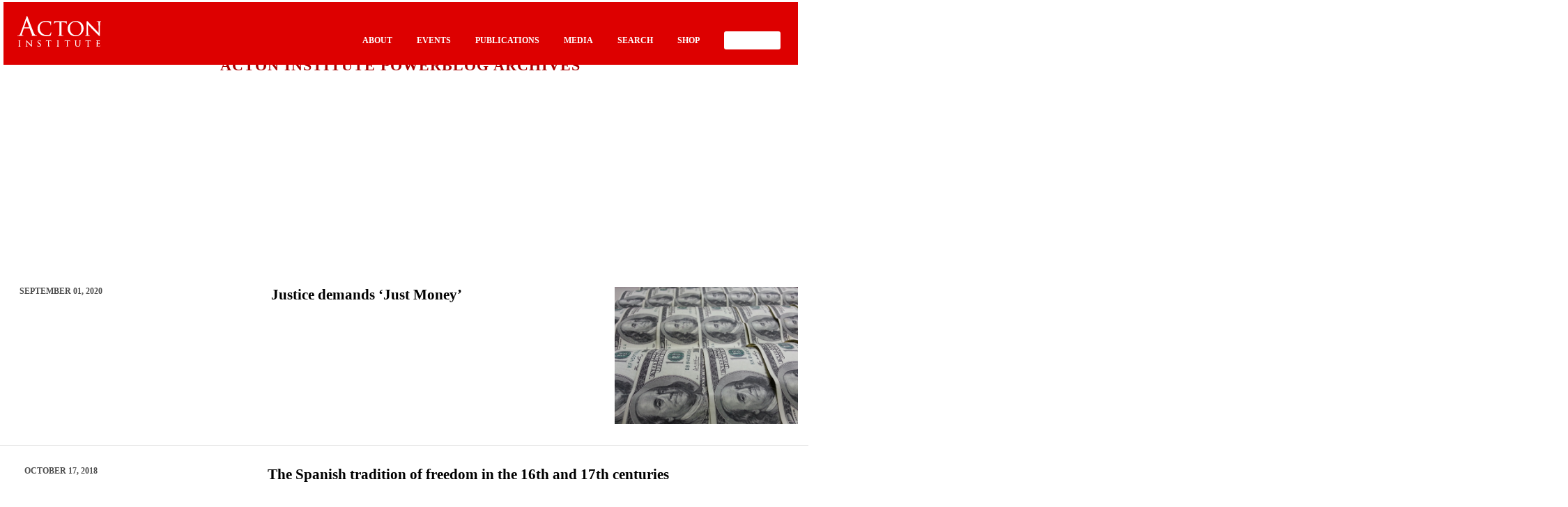

--- FILE ---
content_type: text/html; charset=utf-8
request_url: https://rlo.acton.org/archives/tag/juan-de-mariana?amp
body_size: 13053
content:
<!DOCTYPE html>
<html lang="en-US" itemscope itemtype="https://schema.org/WebSite" amp="" data-amp-auto-lightbox-disable transformed="self;v=1" i-amphtml-layout="" i-amphtml-no-boilerplate="">
<head><meta charset="UTF-8"><meta name="viewport" content="width=device-width"><link rel="preconnect" href="https://cdn.ampproject.org"><style amp-runtime="" i-amphtml-version="012512221826001">html{overflow-x:hidden!important}html.i-amphtml-fie{height:100%!important;width:100%!important}html:not([amp4ads]),html:not([amp4ads]) body{height:auto!important}html:not([amp4ads]) body{margin:0!important}body{-webkit-text-size-adjust:100%;-moz-text-size-adjust:100%;-ms-text-size-adjust:100%;text-size-adjust:100%}html.i-amphtml-singledoc.i-amphtml-embedded{-ms-touch-action:pan-y pinch-zoom;touch-action:pan-y pinch-zoom}html.i-amphtml-fie>body,html.i-amphtml-singledoc>body{overflow:visible!important}html.i-amphtml-fie:not(.i-amphtml-inabox)>body,html.i-amphtml-singledoc:not(.i-amphtml-inabox)>body{position:relative!important}html.i-amphtml-ios-embed-legacy>body{overflow-x:hidden!important;overflow-y:auto!important;position:absolute!important}html.i-amphtml-ios-embed{overflow-y:auto!important;position:static}#i-amphtml-wrapper{overflow-x:hidden!important;overflow-y:auto!important;position:absolute!important;top:0!important;left:0!important;right:0!important;bottom:0!important;margin:0!important;display:block!important}html.i-amphtml-ios-embed.i-amphtml-ios-overscroll,html.i-amphtml-ios-embed.i-amphtml-ios-overscroll>#i-amphtml-wrapper{-webkit-overflow-scrolling:touch!important}#i-amphtml-wrapper>body{position:relative!important;border-top:1px solid transparent!important}#i-amphtml-wrapper+body{visibility:visible}#i-amphtml-wrapper+body .i-amphtml-lightbox-element,#i-amphtml-wrapper+body[i-amphtml-lightbox]{visibility:hidden}#i-amphtml-wrapper+body[i-amphtml-lightbox] .i-amphtml-lightbox-element{visibility:visible}#i-amphtml-wrapper.i-amphtml-scroll-disabled,.i-amphtml-scroll-disabled{overflow-x:hidden!important;overflow-y:hidden!important}amp-instagram{padding:54px 0px 0px!important;background-color:#fff}amp-iframe iframe{box-sizing:border-box!important}[amp-access][amp-access-hide]{display:none}[subscriptions-dialog],body:not(.i-amphtml-subs-ready) [subscriptions-action],body:not(.i-amphtml-subs-ready) [subscriptions-section]{display:none!important}amp-experiment,amp-live-list>[update]{display:none}amp-list[resizable-children]>.i-amphtml-loading-container.amp-hidden{display:none!important}amp-list [fetch-error],amp-list[load-more] [load-more-button],amp-list[load-more] [load-more-end],amp-list[load-more] [load-more-failed],amp-list[load-more] [load-more-loading]{display:none}amp-list[diffable] div[role=list]{display:block}amp-story-page,amp-story[standalone]{min-height:1px!important;display:block!important;height:100%!important;margin:0!important;padding:0!important;overflow:hidden!important;width:100%!important}amp-story[standalone]{background-color:#000!important;position:relative!important}amp-story-page{background-color:#757575}amp-story .amp-active>div,amp-story .i-amphtml-loader-background{display:none!important}amp-story-page:not(:first-of-type):not([distance]):not([active]){transform:translateY(1000vh)!important}amp-autocomplete{position:relative!important;display:inline-block!important}amp-autocomplete>input,amp-autocomplete>textarea{padding:0.5rem;border:1px solid rgba(0,0,0,.33)}.i-amphtml-autocomplete-results,amp-autocomplete>input,amp-autocomplete>textarea{font-size:1rem;line-height:1.5rem}[amp-fx^=fly-in]{visibility:hidden}amp-script[nodom],amp-script[sandboxed]{position:fixed!important;top:0!important;width:1px!important;height:1px!important;overflow:hidden!important;visibility:hidden}
/*# sourceURL=/css/ampdoc.css*/[hidden]{display:none!important}.i-amphtml-element{display:inline-block}.i-amphtml-blurry-placeholder{transition:opacity 0.3s cubic-bezier(0.0,0.0,0.2,1)!important;pointer-events:none}[layout=nodisplay]:not(.i-amphtml-element){display:none!important}.i-amphtml-layout-fixed,[layout=fixed][width][height]:not(.i-amphtml-layout-fixed){display:inline-block;position:relative}.i-amphtml-layout-responsive,[layout=responsive][width][height]:not(.i-amphtml-layout-responsive),[width][height][heights]:not([layout]):not(.i-amphtml-layout-responsive),[width][height][sizes]:not(img):not([layout]):not(.i-amphtml-layout-responsive){display:block;position:relative}.i-amphtml-layout-intrinsic,[layout=intrinsic][width][height]:not(.i-amphtml-layout-intrinsic){display:inline-block;position:relative;max-width:100%}.i-amphtml-layout-intrinsic .i-amphtml-sizer{max-width:100%}.i-amphtml-intrinsic-sizer{max-width:100%;display:block!important}.i-amphtml-layout-container,.i-amphtml-layout-fixed-height,[layout=container],[layout=fixed-height][height]:not(.i-amphtml-layout-fixed-height){display:block;position:relative}.i-amphtml-layout-fill,.i-amphtml-layout-fill.i-amphtml-notbuilt,[layout=fill]:not(.i-amphtml-layout-fill),body noscript>*{display:block;overflow:hidden!important;position:absolute;top:0;left:0;bottom:0;right:0}body noscript>*{position:absolute!important;width:100%;height:100%;z-index:2}body noscript{display:inline!important}.i-amphtml-layout-flex-item,[layout=flex-item]:not(.i-amphtml-layout-flex-item){display:block;position:relative;-ms-flex:1 1 auto;flex:1 1 auto}.i-amphtml-layout-fluid{position:relative}.i-amphtml-layout-size-defined{overflow:hidden!important}.i-amphtml-layout-awaiting-size{position:absolute!important;top:auto!important;bottom:auto!important}i-amphtml-sizer{display:block!important}@supports (aspect-ratio:1/1){i-amphtml-sizer.i-amphtml-disable-ar{display:none!important}}.i-amphtml-blurry-placeholder,.i-amphtml-fill-content{display:block;height:0;max-height:100%;max-width:100%;min-height:100%;min-width:100%;width:0;margin:auto}.i-amphtml-layout-size-defined .i-amphtml-fill-content{position:absolute;top:0;left:0;bottom:0;right:0}.i-amphtml-replaced-content,.i-amphtml-screen-reader{padding:0!important;border:none!important}.i-amphtml-screen-reader{position:fixed!important;top:0px!important;left:0px!important;width:4px!important;height:4px!important;opacity:0!important;overflow:hidden!important;margin:0!important;display:block!important;visibility:visible!important}.i-amphtml-screen-reader~.i-amphtml-screen-reader{left:8px!important}.i-amphtml-screen-reader~.i-amphtml-screen-reader~.i-amphtml-screen-reader{left:12px!important}.i-amphtml-screen-reader~.i-amphtml-screen-reader~.i-amphtml-screen-reader~.i-amphtml-screen-reader{left:16px!important}.i-amphtml-unresolved{position:relative;overflow:hidden!important}.i-amphtml-select-disabled{-webkit-user-select:none!important;-ms-user-select:none!important;user-select:none!important}.i-amphtml-notbuilt,[layout]:not(.i-amphtml-element),[width][height][heights]:not([layout]):not(.i-amphtml-element),[width][height][sizes]:not(img):not([layout]):not(.i-amphtml-element){position:relative;overflow:hidden!important;color:transparent!important}.i-amphtml-notbuilt:not(.i-amphtml-layout-container)>*,[layout]:not([layout=container]):not(.i-amphtml-element)>*,[width][height][heights]:not([layout]):not(.i-amphtml-element)>*,[width][height][sizes]:not([layout]):not(.i-amphtml-element)>*{display:none}amp-img:not(.i-amphtml-element)[i-amphtml-ssr]>img.i-amphtml-fill-content{display:block}.i-amphtml-notbuilt:not(.i-amphtml-layout-container),[layout]:not([layout=container]):not(.i-amphtml-element),[width][height][heights]:not([layout]):not(.i-amphtml-element),[width][height][sizes]:not(img):not([layout]):not(.i-amphtml-element){color:transparent!important;line-height:0!important}.i-amphtml-ghost{visibility:hidden!important}.i-amphtml-element>[placeholder],[layout]:not(.i-amphtml-element)>[placeholder],[width][height][heights]:not([layout]):not(.i-amphtml-element)>[placeholder],[width][height][sizes]:not([layout]):not(.i-amphtml-element)>[placeholder]{display:block;line-height:normal}.i-amphtml-element>[placeholder].amp-hidden,.i-amphtml-element>[placeholder].hidden{visibility:hidden}.i-amphtml-element:not(.amp-notsupported)>[fallback],.i-amphtml-layout-container>[placeholder].amp-hidden,.i-amphtml-layout-container>[placeholder].hidden{display:none}.i-amphtml-layout-size-defined>[fallback],.i-amphtml-layout-size-defined>[placeholder]{position:absolute!important;top:0!important;left:0!important;right:0!important;bottom:0!important;z-index:1}amp-img[i-amphtml-ssr]:not(.i-amphtml-element)>[placeholder]{z-index:auto}.i-amphtml-notbuilt>[placeholder]{display:block!important}.i-amphtml-hidden-by-media-query{display:none!important}.i-amphtml-element-error{background:red!important;color:#fff!important;position:relative!important}.i-amphtml-element-error:before{content:attr(error-message)}i-amp-scroll-container,i-amphtml-scroll-container{position:absolute;top:0;left:0;right:0;bottom:0;display:block}i-amp-scroll-container.amp-active,i-amphtml-scroll-container.amp-active{overflow:auto;-webkit-overflow-scrolling:touch}.i-amphtml-loading-container{display:block!important;pointer-events:none;z-index:1}.i-amphtml-notbuilt>.i-amphtml-loading-container{display:block!important}.i-amphtml-loading-container.amp-hidden{visibility:hidden}.i-amphtml-element>[overflow]{cursor:pointer;position:relative;z-index:2;visibility:hidden;display:initial;line-height:normal}.i-amphtml-layout-size-defined>[overflow]{position:absolute}.i-amphtml-element>[overflow].amp-visible{visibility:visible}template{display:none!important}.amp-border-box,.amp-border-box *,.amp-border-box :after,.amp-border-box :before{box-sizing:border-box}amp-pixel{display:none!important}amp-analytics,amp-auto-ads,amp-story-auto-ads{position:fixed!important;top:0!important;width:1px!important;height:1px!important;overflow:hidden!important;visibility:hidden}amp-story{visibility:hidden!important}html.i-amphtml-fie>amp-analytics{position:initial!important}[visible-when-invalid]:not(.visible),form [submit-error],form [submit-success],form [submitting]{display:none}amp-accordion{display:block!important}@media (min-width:1px){:where(amp-accordion>section)>:first-child{margin:0;background-color:#efefef;padding-right:20px;border:1px solid #dfdfdf}:where(amp-accordion>section)>:last-child{margin:0}}amp-accordion>section{float:none!important}amp-accordion>section>*{float:none!important;display:block!important;overflow:hidden!important;position:relative!important}amp-accordion,amp-accordion>section{margin:0}amp-accordion:not(.i-amphtml-built)>section>:last-child{display:none!important}amp-accordion:not(.i-amphtml-built)>section[expanded]>:last-child{display:block!important}
/*# sourceURL=/css/ampshared.css*/</style><meta http-equiv="X-UA-Compatible" content="IE=edge, chrome=1"><meta name="amp-to-amp-navigation" content="AMP-Redirect-To; AMP.navigateTo"><meta name="mobile-web-app-capable" content="yes"><meta name="apple-mobile-web-app-capable" content="yes"><meta name="apple-mobile-web-app-title" content="Religion &amp; Liberty Online - Promoting free societies characterized by liberty &amp; religious principles"><meta name="robots" content="max-image-preview:large"><meta property="og:type" content="website"><meta property="og:locale" content="en_US"><meta property="og:site_name" content="Religion &amp; Liberty Online"><meta property="og:url" content="https://rlo.acton.org/archives/tag/juan-de-mariana"><meta property="og:title" content="Juan de Mariana – Religion &amp; Liberty Online"><meta property="twitter:partner" content="ogwp"><meta property="twitter:title" content="Juan de Mariana – Religion &amp; Liberty Online"><meta property="twitter:url" content="https://rlo.acton.org/archives/tag/juan-de-mariana"><meta itemprop="name" content="Juan de Mariana – Religion &amp; Liberty Online"><meta name="mobile-web-app-capable" content="yes"><meta name="apple-mobile-web-app-capable" content="yes"><meta name="apple-mobile-web-app-title" content="Religion &amp; Liberty Online - Promoting free societies characterized by liberty &amp; religious principles"><meta name="generator" content="AMP Plugin v2.5.5; mode=transitional"><script async="" src="https://cdn.ampproject.org/v0.mjs" type="module" crossorigin="anonymous"></script><script async nomodule src="https://cdn.ampproject.org/v0.js" crossorigin="anonymous"></script><script src="https://cdn.ampproject.org/v0/amp-analytics-0.1.mjs" async="" custom-element="amp-analytics" type="module" crossorigin="anonymous"></script><script async nomodule src="https://cdn.ampproject.org/v0/amp-analytics-0.1.js" crossorigin="anonymous" custom-element="amp-analytics"></script><script src="https://cdn.ampproject.org/v0/amp-iframe-0.1.mjs" async="" custom-element="amp-iframe" type="module" crossorigin="anonymous"></script><script async nomodule src="https://cdn.ampproject.org/v0/amp-iframe-0.1.js" crossorigin="anonymous" custom-element="amp-iframe"></script><link rel="icon" href="wp-content/themes/understrap-child/favicon.ico" type="image/x-icon"><link rel="shortcut icon" href="wp-content/themes/understrap-child/favicon.ico" type="image/x-icon"><style amp-custom="">amp-img.amp-wp-enforced-sizes{object-fit:contain}amp-iframe iframe,amp-iframe noscript,amp-img img,amp-img noscript{image-rendering:inherit;object-fit:inherit;object-position:inherit}:root{--wp-block-synced-color:#7a00df;--wp-block-synced-color--rgb:122,0,223;--wp-bound-block-color:var(--wp-block-synced-color);--wp-editor-canvas-background:#ddd;--wp-admin-theme-color:#007cba;--wp-admin-theme-color--rgb:0,124,186;--wp-admin-theme-color-darker-10:#006ba1;--wp-admin-theme-color-darker-10--rgb:0,107,160.5;--wp-admin-theme-color-darker-20:#005a87;--wp-admin-theme-color-darker-20--rgb:0,90,135;--wp-admin-border-width-focus:2px}@media (min-resolution:192dpi){:root{--wp-admin-border-width-focus:1.5px}}:root{--wp--preset--font-size--normal:16px;--wp--preset--font-size--huge:42px}html :where(.has-border-color){border-style:solid}html :where([data-amp-original-style*=border-top-color]){border-top-style:solid}html :where([data-amp-original-style*=border-right-color]){border-right-style:solid}html :where([data-amp-original-style*=border-bottom-color]){border-bottom-style:solid}html :where([data-amp-original-style*=border-left-color]){border-left-style:solid}html :where([data-amp-original-style*=border-width]){border-style:solid}html :where([data-amp-original-style*=border-top-width]){border-top-style:solid}html :where([data-amp-original-style*=border-right-width]){border-right-style:solid}html :where([data-amp-original-style*=border-bottom-width]){border-bottom-style:solid}html :where([data-amp-original-style*=border-left-width]){border-left-style:solid}html :where(amp-img[class*=wp-image-]),html :where(amp-anim[class*=wp-image-]){height:auto;max-width:100%}:where(figure){margin:0 0 1em}html :where(.is-position-sticky){--wp-admin--admin-bar--position-offset:var(--wp-admin--admin-bar--height,0px)}@media screen and (max-width:600px){html :where(.is-position-sticky){--wp-admin--admin-bar--position-offset:0px}}:root{--wp--preset--aspect-ratio--square:1;--wp--preset--aspect-ratio--4-3:4/3;--wp--preset--aspect-ratio--3-4:3/4;--wp--preset--aspect-ratio--3-2:3/2;--wp--preset--aspect-ratio--2-3:2/3;--wp--preset--aspect-ratio--16-9:16/9;--wp--preset--aspect-ratio--9-16:9/16;--wp--preset--color--black:#000;--wp--preset--color--cyan-bluish-gray:#abb8c3;--wp--preset--color--white:#fff;--wp--preset--color--pale-pink:#f78da7;--wp--preset--color--vivid-red:#cf2e2e;--wp--preset--color--luminous-vivid-orange:#ff6900;--wp--preset--color--luminous-vivid-amber:#fcb900;--wp--preset--color--light-green-cyan:#7bdcb5;--wp--preset--color--vivid-green-cyan:#00d084;--wp--preset--color--pale-cyan-blue:#8ed1fc;--wp--preset--color--vivid-cyan-blue:#0693e3;--wp--preset--color--vivid-purple:#9b51e0;--wp--preset--color--blue:#007bff;--wp--preset--color--indigo:#6610f2;--wp--preset--color--purple:#53f;--wp--preset--color--pink:#e83e8c;--wp--preset--color--red:#dc3545;--wp--preset--color--orange:#fd7e14;--wp--preset--color--yellow:#ffc107;--wp--preset--color--green:#28a745;--wp--preset--color--teal:#20c997;--wp--preset--color--cyan:#17a2b8;--wp--preset--color--gray:#6c757d;--wp--preset--color--gray-dark:#343a40;--wp--preset--gradient--vivid-cyan-blue-to-vivid-purple:linear-gradient(135deg,#0693e3 0%,#9b51e0 100%);--wp--preset--gradient--light-green-cyan-to-vivid-green-cyan:linear-gradient(135deg,#7adcb4 0%,#00d082 100%);--wp--preset--gradient--luminous-vivid-amber-to-luminous-vivid-orange:linear-gradient(135deg,#fcb900 0%,#ff6900 100%);--wp--preset--gradient--luminous-vivid-orange-to-vivid-red:linear-gradient(135deg,#ff6900 0%,#cf2e2e 100%);--wp--preset--gradient--very-light-gray-to-cyan-bluish-gray:linear-gradient(135deg,#eee 0%,#a9b8c3 100%);--wp--preset--gradient--cool-to-warm-spectrum:linear-gradient(135deg,#4aeadc 0%,#9778d1 20%,#cf2aba 40%,#ee2c82 60%,#fb6962 80%,#fef84c 100%);--wp--preset--gradient--blush-light-purple:linear-gradient(135deg,#ffceec 0%,#9896f0 100%);--wp--preset--gradient--blush-bordeaux:linear-gradient(135deg,#fecda5 0%,#fe2d2d 50%,#6b003e 100%);--wp--preset--gradient--luminous-dusk:linear-gradient(135deg,#ffcb70 0%,#c751c0 50%,#4158d0 100%);--wp--preset--gradient--pale-ocean:linear-gradient(135deg,#fff5cb 0%,#b6e3d4 50%,#33a7b5 100%);--wp--preset--gradient--electric-grass:linear-gradient(135deg,#caf880 0%,#71ce7e 100%);--wp--preset--gradient--midnight:linear-gradient(135deg,#020381 0%,#2874fc 100%);--wp--preset--font-size--small:13px;--wp--preset--font-size--medium:20px;--wp--preset--font-size--large:36px;--wp--preset--font-size--x-large:42px;--wp--preset--spacing--20:.44rem;--wp--preset--spacing--30:.67rem;--wp--preset--spacing--40:1rem;--wp--preset--spacing--50:1.5rem;--wp--preset--spacing--60:2.25rem;--wp--preset--spacing--70:3.38rem;--wp--preset--spacing--80:5.06rem;--wp--preset--shadow--natural:6px 6px 9px rgba(0,0,0,.2);--wp--preset--shadow--deep:12px 12px 50px rgba(0,0,0,.4);--wp--preset--shadow--sharp:6px 6px 0px rgba(0,0,0,.2);--wp--preset--shadow--outlined:6px 6px 0px -3px #fff,6px 6px #000;--wp--preset--shadow--crisp:6px 6px 0px #000}:where(.is-layout-flex){gap:.5em}:where(.is-layout-grid){gap:.5em}:where(.wp-block-columns.is-layout-flex){gap:2em}:where(.wp-block-columns.is-layout-grid){gap:2em}:where(.wp-block-post-template.is-layout-flex){gap:1.25em}:where(.wp-block-post-template.is-layout-grid){gap:1.25em}html{font-family:sans-serif;-ms-text-size-adjust:100%;-webkit-text-size-adjust:100%}body{margin:0}article,footer,header,nav{display:block}[hidden]{display:none}a{background-color:transparent}a:active,a:hover{outline-width:0}h1{font-size:2em;margin:.67em 0}amp-img{border-style:none}hr{box-sizing:content-box;height:0;overflow:visible}button{font:inherit}button{overflow:visible}button{margin:0}button{text-transform:none}[type=button],[type=reset],[type=submit],button{cursor:pointer}[disabled]{cursor:default}[type=reset],[type=submit],button,html [type=button]{-webkit-appearance:button}button::-moz-focus-inner{border:0;padding:0}button:-moz-focusring{outline:1px dotted ButtonText}[type=checkbox],[type=radio]{box-sizing:border-box;padding:0}[type=number]::-webkit-inner-spin-button,[type=number]::-webkit-outer-spin-button{height:auto}[type=search]{-webkit-appearance:textfield}[type=search]::-webkit-search-cancel-button,[type=search]::-webkit-search-decoration{-webkit-appearance:none}@media print{*:not(#_#_#_#_#_#_),:after:not(#_#_#_#_#_#_#_#_),:before:not(#_#_#_#_#_#_#_#_),:first-letter:not(#_#_#_#_#_#_#_#_),:first-line:not(#_#_#_#_#_#_#_#_){text-shadow:none;box-shadow:none}a,a:visited{text-decoration:underline}amp-img{page-break-inside:avoid}h2{orphans:3;widows:3}h2{page-break-after:avoid}.navbar{display:none}.tag{border:1px solid #000}}html{box-sizing:border-box}*,:after,:before{box-sizing:inherit}html{font-size:16px;-ms-overflow-style:scrollbar;-webkit-tap-highlight-color:transparent}body{font-family:-apple-system,BlinkMacSystemFont,Segoe UI,Roboto,Helvetica Neue,Arial,sans-serif;font-size:1rem;line-height:1.5;color:#373a3c;background-color:#fff}h1,h2,h4{margin-top:0;margin-bottom:.5rem}ul{margin-bottom:1rem}ul{margin-top:0}ul ul{margin-bottom:0}a{color:#036;text-decoration:none}a:focus,a:hover{color:#000d1a;text-decoration:underline}a:focus{outline:5px auto -webkit-focus-ring-color;outline-offset:-2px}a:not([href]):not([tabindex]),a:not([href]):not([tabindex]):focus,a:not([href]):not([tabindex]):hover{color:inherit;text-decoration:none}a:not([href]):not([tabindex]):focus{outline:none}amp-img{vertical-align:middle}a,button{touch-action:manipulation}button:focus{outline:1px dotted;outline:5px auto -webkit-focus-ring-color}button{margin:0;line-height:inherit;border-radius:0}[hidden]:not(#_#_#_#_#_#_#_){display:none}h1,h2,h4{margin-bottom:.5rem;font-family:inherit;font-weight:500;line-height:1.1;color:inherit}h1{font-size:2.5rem}h2{font-size:2rem}h4{font-size:1.5rem}hr{margin-top:1rem;margin-bottom:1rem;border:0;border-top:1px solid rgba(0,0,0,.1)}.container{margin-left:auto;margin-right:auto;padding-left:15px;padding-right:15px}.container:after{content:"";display:table;clear:both}@media (min-width:544px){.container{max-width:576px}}@media (min-width:768px){.container{max-width:720px}}@media (min-width:992px){.container{max-width:940px}}@media (min-width:1200px){.container{max-width:1140px}}.row{margin-left:-15px;margin-right:-15px}.row:after{content:"";display:table;clear:both}.col-lg-2,.col-lg-3,.col-md-2,.col-md-3,.col-md-4,.col-md-7,.col-md-10{position:relative;min-height:1px;padding-right:15px;padding-left:15px}@media (min-width:768px){.col-md-2{float:left;width:16.66667%}.col-md-3{float:left;width:25%}.col-md-4{float:left;width:33.33333%}.col-md-7{float:left;width:58.33333%}.col-md-10{float:left;width:83.33333%}}@media (min-width:992px){.col-lg-2{float:left;width:16.66667%}.col-lg-3{float:left;width:25%}}.collapse{display:none}.navbar{position:relative;padding:.5rem 1rem}.navbar:after{content:"";display:table;clear:both}@media (min-width:544px){.navbar{border-radius:0}}.navbar-brand{float:left;padding-top:.25rem;padding-bottom:.25rem;margin-right:1rem;font-size:1.25rem}.navbar-brand:focus,.navbar-brand:hover{text-decoration:none}.navbar-brand>amp-img{display:block}.navbar-toggler{padding:.5rem .75rem;font-size:1.25rem;line-height:1;background:none;border:1px solid transparent;border-radius:.25rem}.navbar-toggler:focus,.navbar-toggler:hover{text-decoration:none}.navbar-light .navbar-brand,.navbar-light .navbar-brand:focus,.navbar-light .navbar-brand:hover{color:rgba(0,0,0,.8)}.navbar-toggleable-md:after{content:"";display:table;clear:both}@media (min-width:992px){.navbar-toggleable-md:not(#_#_#_#_#_#_#_){display:block}}.tag{display:inline-block;padding:.25em .4em;font-size:75%;font-weight:700;line-height:1;color:#fff;text-align:center;white-space:nowrap;vertical-align:baseline;border-radius:.25rem}.tag:empty{display:none}a.tag:focus,a.tag:hover{color:#fff;text-decoration:none;cursor:pointer}@keyframes a{0%{background-position:1rem 0}to{background-position:0 0}}.bg-faded{background-color:#f7f7f9}@media (max-width:767px){.hidden-sm-down:not(#_#_#_#_#_#_#_){display:none}}@media (min-width:768px){.hidden-md-up:not(#_#_#_#_#_#_#_){display:none}}.wrapper{padding:30px 0}article amp-img,amp-img,amp-img.wp-post-image{max-width:100%;height:auto}body,html{font-family:franklin-gothic-urw}#acton-entry-header h1{font-family:alternate-gothic-no-2-d;text-transform:uppercase;font-size:1.375rem;letter-spacing:1px;margin-bottom:0}#acton-entry-header h2{font-family:franklin-gothic-urw;font-weight:900;font-size:2.5rem;line-height:2.5rem;color:#000}a{color:#a00}#acton-nav{background:#d00;padding:0px}#acton-nav .navbar-brand{margin-left:auto;margin-right:auto;float:none;display:block;width:4.625rem;padding-top:.625rem}#acton-nav .navbar-toggler{float:left}#acton-nav .navbar-toggler,#acton-nav .search-toggler{height:3.125rem;width:3.125rem;padding:0;font-size:1rem;outline:none}#acton-nav .search-toggler{float:right}#acton-nav .search-toggler amp-img{height:1.5rem;margin-right:.75rem}#acton-nav #md-up-links a:hover{text-decoration:none}#acton-nav #md-up-links{display:none}@media (min-width:768px){#acton-nav{position:relative;z-index:1000;background:none}#acton-nav #md-up-links{display:block}.navbar-toggler,.search-toggler{display:none}#acton-nav .navbar-brand{width:120px;float:left;margin-left:1.25rem;margin-top:.625rem}#md-up-nav{background:#d00;height:5.625rem}#md-up-links{float:right;clear:right;margin-right:1.25rem}#md-up-links a{color:#fff;font-weight:700;display:inline-block;margin-left:2.5rem;text-transform:uppercase}#md-up-links a:hover{text-decoration:none}#md-up-links a.current,#md-up-links a:hover{border-bottom:2px solid #fff}}.home-postdate{font-size:.75rem;color:#4d4d4d;text-transform:uppercase}.home-article{padding-top:1.875rem;padding-bottom:1.875rem;border-bottom:1px solid #e6e6e6}.home-article h2.entry-title,.home-article h2.entry-title a{color:#000;font-size:1.3125rem;font-weight:900;font-family:franklin-gothic-urw}.home-article h2.entry-title:not(#_#_#_#_#_#_#_#_),.home-article h2.entry-title a:not(#_#_#_#_#_#_#_#_){line-height:1em}#acton-entry-header{background:#fafafa;position:relative;min-height:15rem}@media only screen and (min-width:768px){#acton-entry-header{min-height:18.125rem}}@media only screen and (min-width:992px){#acton-entry-header{min-height:21.8125rem;margin-top:-90px}}@media (min-width:992px){#acton-entry-header h1{padding-top:5rem}}@media (max-width:767px){h2.entry-title:not(#_#_#_#_#_#_#_#_){font-size:30px;line-height:30px}#acton-entry-header{padding-bottom:3.125rem}}#pagination{margin-top:3.125rem;font-size:1.125rem;font-weight:700;color:#d00}#pagination a{color:#d00}#pagination .page-numbers{display:inline-block;padding:.3125rem .5rem}#pagination .page-numbers.current{color:#fff;background:#d00;border-radius:.1875rem}#pagination .page-numbers.next{text-decoration:underline}#page-footer{background:#222;color:#fff;margin-bottom:0;margin-top:4.375rem;padding-top:4.375rem;padding-bottom:4.375rem}#page-footer .sm-hr{width:1.25rem;height:.125rem;background:#d2d2d2;margin-left:0}#page-footer a{color:#fff;font-size:.875rem;font-weight:300;margin-bottom:.875rem;display:block;line-height:.875rem}#page-footer h4,#page-footer h4 a{font-size:.875rem;text-transform:uppercase;font-weight:600;letter-spacing:1px;margin-bottom:.875rem}#page-footer ul#footer-social{margin-left:0;padding-left:0}#page-footer ul#footer-social li{list-style-type:none;display:inline}#page-footer ul#footer-social li a{display:inline}#page-footer ul#footer-social li amp-img{margin-right:.375rem}#page-footer #logo-row{border-top:1px solid #4d4d4d;margin-top:1.875rem;padding-top:2.5rem}#page-footer .footer-boilerplate #copyright-notice{color:#9b9b9b;font-size:.8125rem}@media (min-width:768px){#page-footer .footer-boilerplate #copyright-notice{float:right;clear:right}}#page-footer .footer-boilerplate #copyright-notice a{color:#fff;display:inline}amp-img#wpstats{display:none}#acton-entry-header{background-color:transparent}#main-links a{color:white;padding:0px 10px}#acton-entry-header h1{font-family:franklin-gothic-urw;font-weight:900;font-size:2.5rem;line-height:2.5rem;padding-top:0px;text-transform:none;margin-bottom:5px}header#acton-entry-header span.top-hdr-aipb a{font-family:alternate-gothic-no-2-d;text-transform:uppercase;font-size:1.375rem;letter-spacing:1px;margin-bottom:0;display:block;padding-top:5rem}@media only screen and (min-width: 768px){#acton-entry-header h1{font-family:franklin-gothic-urw;font-weight:900;font-size:2.5rem;line-height:2.5rem;padding-top:0px;text-transform:none;margin-bottom:5px}header#acton-entry-header span.top-hdr-aipb a{font-family:alternate-gothic-no-2-d;text-transform:uppercase;font-size:1.375rem;letter-spacing:1px;margin-bottom:0;display:block;padding-top:5rem}}@media only screen and (max-width: 767px){#acton-entry-header h1{font-family:franklin-gothic-urw;font-weight:900;font-size:1.5rem;line-height:1.5rem;padding-top:0px;text-transform:none;margin-bottom:5px}header#acton-entry-header span.top-hdr-aipb a{font-family:alternate-gothic-no-2-d;text-transform:uppercase;font-size:1.375rem;letter-spacing:1px;margin-bottom:0;display:block;padding-top:1rem}}amp-img#wpstats{display:none}#amp-mobile-version-switcher{left:0;position:absolute;width:100%;z-index:100}#amp-mobile-version-switcher>a{background-color:#444;border:0;color:#eaeaea;display:block;font-family:-apple-system,BlinkMacSystemFont,Segoe UI,Roboto,Oxygen-Sans,Ubuntu,Cantarell,Helvetica Neue,sans-serif;font-size:16px;font-weight:600;padding:15px 0;text-align:center;-webkit-text-decoration:none;text-decoration:none}#amp-mobile-version-switcher>a:active,#amp-mobile-version-switcher>a:focus,#amp-mobile-version-switcher>a:hover{-webkit-text-decoration:underline;text-decoration:underline}div#md-up-links{margin-top:42px;margin-bottom:0px}div#md-up-links a:not(#_#_#_#_#_#_#_#_#_){font-weight:900;font-size:17px}a.give-donate{background-color:white;padding:7px 15px;border-radius:3px;border-bottom:none;margin-right:5px;margin-bottom:0px}a.give-donate:not(#_#_#_#_#_#_#_#_){color:#d00;font-weight:900}a.give-donate:hover{opacity:.6}a.give-donate:hover:not(#_#_#_#_#_#_#_#_){border-bottom:none}#md-up-links a{margin-left:2rem}div#main-links{padding-left:30px;padding-bottom:30px}div#main-links a{display:block;margin:10px 5px;font-size:24px}div#main-links a.give-donate{display:inline-block}div#main-links a.give-donate:hover{text-decoration:none;opacity:.6}.amp-wp-b3bfe1b:not(#_#_#_#_#_){display:none;visibility:hidden}

/*# sourceURL=amp-custom.css */</style><link rel="profile" href="http://gmpg.org/xfn/11"><link rel="pingback" href="https://rlo.acton.org/xmlrpc.php"><link rel="alternate" type="application/rss+xml" title="Religion &amp; Liberty Online » Feed" href="https://rlo.acton.org/feed"><link rel="alternate" type="application/rss+xml" title="Religion &amp; Liberty Online » Comments Feed" href="https://rlo.acton.org/comments/feed"><link rel="alternate" type="application/rss+xml" title="Religion &amp; Liberty Online » Juan de Mariana Tag Feed" href="https://rlo.acton.org/archives/tag/juan-de-mariana/feed"><link rel="https://api.w.org/" href="https://rlo.acton.org/wp-json/"><link rel="alternate" title="JSON" type="application/json" href="https://rlo.acton.org/wp-json/wp/v2/tags/5806"><link rel="EditURI" type="application/rsd+xml" title="RSD" href="https://rlo.acton.org/xmlrpc.php?rsd"><script type="application/ld+json" class="wp-parsely-metadata">{"@context":"https://schema.org","@type":"WebPage","headline":"Tagged - Juan de Mariana","url":"https://rlo.acton.org/archives/tag/juan-de-mariana?amp"}</script><title>Juan de Mariana – Religion &amp; Liberty Online</title><link rel="canonical" href="https://rlo.acton.org/archives/tag/juan-de-mariana"></head>

<body class="archive tag tag-juan-de-mariana tag-5806 wp-embed-responsive wp-theme-understrap wp-child-theme-understrap-child group-blog hfeed understrap-has-sidebar">





<div id="page" class="hfeed site">
    <nav class="navbar navbar-toggleable-md navbar-light bg-faded" id="acton-nav">
        <button class="navbar-toggler navbar-toggler-right" type="button" data-toggle="collapse" data-target="#navbarSupportedContent" aria-controls="navbarSupportedContent" aria-expanded="false" aria-label="Toggle navigation">
            <amp-img src="/wp-content/themes/understrap-child/images/navbar-toggler.svg" width="25" height="17" class="amp-wp-enforced-sizes i-amphtml-layout-intrinsic i-amphtml-layout-size-defined" layout="intrinsic" i-amphtml-layout="intrinsic"><i-amphtml-sizer slot="i-amphtml-svc" class="i-amphtml-sizer"><img alt="" aria-hidden="true" class="i-amphtml-intrinsic-sizer" role="presentation" src="[data-uri]"></i-amphtml-sizer><noscript><img src="/wp-content/themes/understrap-child/images/navbar-toggler.svg" width="25" height="17"></noscript></amp-img>
        </button>
        <button class="navbar-toggler search-toggler" type="button" data-toggle="collapse" data-target="#navbarSupportedContent" aria-controls="navbarSupportedContent" aria-expanded="false" aria-label="Toggle navigation">
        </button>

        <div class="fw-nav">
            <div id="md-up-nav">
                <a href="https://www.acton.org" class="navbar-brand">
                  <amp-img src="/wp-content/themes/understrap-child/images/acton_logo_stacked_white.svg" id="header-logo" title="The Acton Institute" width="163.3" height="59.69" class="amp-wp-enforced-sizes i-amphtml-layout-intrinsic i-amphtml-layout-size-defined" layout="intrinsic" i-amphtml-layout="intrinsic"><i-amphtml-sizer slot="i-amphtml-svc" class="i-amphtml-sizer"><img alt="" aria-hidden="true" class="i-amphtml-intrinsic-sizer" role="presentation" src="[data-uri]"></i-amphtml-sizer><noscript><img src="/wp-content/themes/understrap-child/images/acton_logo_stacked_white.svg" title="The Acton Institute" width="163.3" height="59.69"></noscript></amp-img>
                </a>
                <div id="md-up-links">
                <a href="https://www.acton.org/about">About</a>
                <a href="https://www.acton.org/events">Events</a>
                <a href="https://www.acton.org/publications">Publications</a>
                <a href="https://www.acton.org/multimedia">Media</a>
                <a href="https://search.acton.org">Search</a>
                <a href="https://shop.acton.org">Shop</a>
                <a href="https://give.acton.org" class="give-donate">Donate</a>
                </div>
            </div>
        </div>

        

        <div class="collapse navbar-collapse" id="navbarSupportedContent">
            <div id="main-links">
                <a href="https://www.acton.org/about">About</a>
                <a href="https://www.acton.org/events">Events</a>
                <a href="https://www.acton.org/publications">Publications</a>
                <a href="https://www.acton.org/multimedia">Media</a>
                <a href="https://search.acton.org">Search</a>
                <a href="https://shop.acton.org">Shop</a>
                <a href="https://give.acton.org" class="give-donate">Donate</a>
            </div>
        </div>
    </nav>
<header class="entry-header" id="acton-entry-header">
	<div class="container">
		<span class="top-hdr-aipb"><a href="/?amp">Acton Institute Powerblog Archives</a></span>
		<h1>Post Tagged 'Juan de Mariana'</h1>
	</div>
</header>

<div class="wrapper" id="wrapper-index">
   <div id="content" class="container">
        <div class="row">
        	        						<div class="row home-article">
				<article id="post-116979" class="post-116979 post type-post status-publish format-standard has-post-thumbnail hentry category-corruption tag-federal-reserve tag-federal-reserve-system tag-inflation tag-juan-de-mariana tag-monetary-policy">
					<div class="col-md-2">
						<span class="home-postdate">
							September 01, 2020						</span>
					</div>
						
					
							<div class="col-md-7">
					    	<header class="entry-header">
								<h2 class="entry-title"><a href="https://rlo.acton.org/archives/116979-justice-demands-just-money.html?amp" rel="bookmark">Justice demands ‘Just  Money’</a></h2>        
							</header>
							<div class="entry-content">
						        Widespread civil unrest, social media fueled hysteria, and political polarization have infected our public life. Vice President Joe Biden suggested on Monday that these problems have been fomented by his opponent. <a href="https://rlo.acton.org/archives/116979-justice-demands-just-money.html?amp" class="read-more">Continue Reading... </a>							</div>
							</div>
							<div class="col-md-3">
								<a href="">
						        <amp-img width="1200" height="900" src="https://rlo.acton.org/wp-content/uploads/2020/09/DollarsBeingPrinted-PublicDomain-1200x900px.jpeg" class="attachment-post-thumbnail size-post-thumbnail wp-post-image amp-wp-enforced-sizes i-amphtml-layout-intrinsic i-amphtml-layout-size-defined" alt="" srcset="https://rlo.acton.org/wp-content/uploads/2020/09/DollarsBeingPrinted-PublicDomain-1200x900px.jpeg 1200w, https://rlo.acton.org/wp-content/uploads/2020/09/DollarsBeingPrinted-PublicDomain-1200x900px-300x225.jpeg 300w, https://rlo.acton.org/wp-content/uploads/2020/09/DollarsBeingPrinted-PublicDomain-1200x900px-540x405.jpeg 540w, https://rlo.acton.org/wp-content/uploads/2020/09/DollarsBeingPrinted-PublicDomain-1200x900px-768x576.jpeg 768w" sizes="(max-width: 1200px) 100vw, 1200px" data-hero-candidate="" layout="intrinsic" disable-inline-width="" data-hero i-amphtml-ssr i-amphtml-layout="intrinsic"><i-amphtml-sizer slot="i-amphtml-svc" class="i-amphtml-sizer"><img alt="" aria-hidden="true" class="i-amphtml-intrinsic-sizer" role="presentation" src="[data-uri]"></i-amphtml-sizer><img class="i-amphtml-fill-content i-amphtml-replaced-content" decoding="async" fetchpriority="high" alt="" src="https://rlo.acton.org/wp-content/uploads/2020/09/DollarsBeingPrinted-PublicDomain-1200x900px.jpeg" srcset="https://rlo.acton.org/wp-content/uploads/2020/09/DollarsBeingPrinted-PublicDomain-1200x900px.jpeg 1200w, https://rlo.acton.org/wp-content/uploads/2020/09/DollarsBeingPrinted-PublicDomain-1200x900px-300x225.jpeg 300w, https://rlo.acton.org/wp-content/uploads/2020/09/DollarsBeingPrinted-PublicDomain-1200x900px-540x405.jpeg 540w, https://rlo.acton.org/wp-content/uploads/2020/09/DollarsBeingPrinted-PublicDomain-1200x900px-768x576.jpeg 768w" sizes="(max-width: 1200px) 100vw, 1200px"></amp-img>						        </a> 
							</div>
					     

										
				</article>
				</div>        		
								<div class="row home-article">
				<article id="post-104241" class="post-104241 post type-post status-publish format-standard hentry category-history tag-john-adams tag-john-locke tag-juan-de-mariana tag-scholasticism">
					<div class="col-md-2">
						<span class="home-postdate">
							October 17, 2018						</span>
					</div>
						
											<div class="col-md-10">
							<header class="entry-header">
							<h2 class="entry-title"><a href="https://rlo.acton.org/archives/104241-the-spanish-tradition-of-freedom-in-the-16th-and-17th-centuries.html?amp" rel="bookmark">The Spanish tradition of freedom in the 16th and 17th centuries</a></h2>        
							</header>
							<em>The following article is written by Angel Fernández Álvarez and translated by Joshua Gregor.</em>
This October 31, I will give a conference entitled <em>The Spanish School of the XVI and XVII Centuries </em>at Harvard University, in order to explain in detail the “institutional framework” and the principles of growth upheld by the late Spanish scholastics. <a href="https://rlo.acton.org/archives/104241-the-spanish-tradition-of-freedom-in-the-16th-and-17th-centuries.html?amp" class="read-more">Continue Reading... </a>						</div>
										
				</article>
				</div>        		
								<div class="row home-article">
				<article id="post-103109" class="post-103109 post type-post status-publish format-standard hentry category-cst category-transatlantic tag-alejandro-chafuen tag-juan-de-mariana tag-transatlantic">
					<div class="col-md-2">
						<span class="home-postdate">
							August 10, 2018						</span>
					</div>
						
											<div class="col-md-10">
							<header class="entry-header">
							<h2 class="entry-title"><a href="https://rlo.acton.org/archives/103109-chafuen-on-the-vocation-of-the-think-tank.html?amp" rel="bookmark">Chafuen on ‘The vocation of the think tank’</a></h2>        
							</header>
							Alejandro Chafuen – the Acton Institute’s Managing Director, International – received the prestigious 2018 “Premio Juan de Mariana” award from the Intituto Juan de Mariana earlier this year. Today at Acton’s <em>Religion &amp; Liberty Transatlantic </em>website, we have posted the full text of his acceptance speech. <a href="https://rlo.acton.org/archives/103109-chafuen-on-the-vocation-of-the-think-tank.html?amp" class="read-more">Continue Reading... </a>						</div>
										
				</article>
				</div>        		
								<div class="row home-article">
				<article id="post-102342" class="post-102342 post type-post status-publish format-standard hentry category-audio category-transatlantic tag-audio tag-juan-de-mariana tag-school-of-salamanca">
					<div class="col-md-2">
						<span class="home-postdate">
							June 28, 2018						</span>
					</div>
						
											<div class="col-md-10">
							<header class="entry-header">
							<h2 class="entry-title"><a href="https://rlo.acton.org/archives/102342-who-is-juan-de-mariana-explained-in-8-minutes.html?amp" rel="bookmark">‘Who is Juan de Mariana’ explained in 8 minutes</a></h2>        
							</header>
							Economists’ appreciation for the School of Salamanca, and the contribution that it made to their discipline, has grown in recent years. An economics professor has just released a podcast encapsulating the teachings of its best-known figure, the Jesuit theologian Juan de Mariana – and it takes just eight minutes of your time. <a href="https://rlo.acton.org/archives/102342-who-is-juan-de-mariana-explained-in-8-minutes.html?amp" class="read-more">Continue Reading... </a>						</div>
										
				</article>
				</div>        		
								<div class="row home-article">
				<article id="post-99289" class="post-99289 post type-post status-publish format-standard hentry category-news-and-events tag-acton-institute tag-acton-university tag-alex-chafuen tag-argentine-catholic-university tag-atlas-network tag-chase-foundation-of-the-commonwealth-of-virginia tag-fraser-institute tag-fraser-institute-in-vancouver tag-grove-city-college-in-pennsylvania tag-hispanic-american-center-of-economic-research tag-hispanic-american-university tag-juan-de-mariana tag-kris-mauren tag-mont-pelerin-society tag-university-of-buenos-aires">
					<div class="col-md-2">
						<span class="home-postdate">
							December 07, 2017						</span>
					</div>
						
											<div class="col-md-10">
							<header class="entry-header">
							<h2 class="entry-title"><a href="https://rlo.acton.org/archives/99289-news-alex-chafuen-joins-acton-institute-to-lead-international-outreach.html?amp" rel="bookmark">News: Alex Chafuen joins Acton Institute to lead international outreach</a></h2>        
							</header>
							Alejandro A. “Alex” Chafuen, longtime president of Washington-based Atlas Network, is joining the Acton Institute on January 1 as its Managing Director, International.
“As one of our founding board members and earliest supporters, Alex has been an important part of the Acton Institute’s work and mission since day one,” said Acton Institute Executive Director Kris Mauren. <a href="https://rlo.acton.org/archives/99289-news-alex-chafuen-joins-acton-institute-to-lead-international-outreach.html?amp" class="read-more">Continue Reading... </a>						</div>
										
				</article>
				</div>        		
								<div class="row home-article">
				<article id="post-99264" class="post-99264 post type-post status-publish format-standard hentry category-cst category-economic-freedom-2 category-events-2 tag-alejandro-chafuen tag-diego-alonso-lasheras tag-globalization tag-jesuit tag-juan-de-mariana tag-leonardus-lessius tag-luis-de-molina tag-novak-award tag-pontifical-gregorian-university tag-rome tag-samuel-gregg tag-wim-decock">
					<div class="col-md-2">
						<span class="home-postdate">
							December 05, 2017						</span>
					</div>
						
											<div class="col-md-10">
							<header class="entry-header">
							<h2 class="entry-title"><a href="https://rlo.acton.org/archives/99264-rome-conference-on-jesuits-globalization-reaps-record-attendance.html?amp" rel="bookmark">Rome conference on Jesuits, globalization reaps record attendance</a></h2>        
							</header>
							On November 29 the Acton Institute filled the Pontifical Gregorian University’s aula magna to maximum capacity with at least 380 participants, a record attendance during Acton’s 17 years of academic programming in Rome. <a href="https://rlo.acton.org/archives/99264-rome-conference-on-jesuits-globalization-reaps-record-attendance.html?amp" class="read-more">Continue Reading... </a>						</div>
										
				</article>
				</div>        		
								<div class="row home-article">
				<article id="post-99133" class="post-99133 post type-post status-publish format-standard hentry category-cst category-church-and-state category-history tag-global-jesuit tag-acton-institute tag-fracisco-de-vitoria tag-juan-de-mariana tag-luis-de-molina tag-school-of-salamanca tag-thomist-doctrine-of-natural-law">
					<div class="col-md-2">
						<span class="home-postdate">
							November 27, 2017						</span>
					</div>
						
											<div class="col-md-10">
							<header class="entry-header">
							<h2 class="entry-title"><a href="https://rlo.acton.org/archives/99133-natural-rights-revisited-during-salamanca-universitys-800th-anniversary.html?amp" rel="bookmark">Natural rights revisited during Salamanca University’s 800th anniversary</a></h2>        
							</header>
							<em>Note: Some PowerBlog readers might be wondering why the Acton Institute is holding a Rome, Italy, conference on November 29: Globalization, Justice, and the Economy on 16th and 17th Century Spanish scholasticism (The conference will be broadcast on LiveStream.</em> <a href="https://rlo.acton.org/archives/99133-natural-rights-revisited-during-salamanca-universitys-800th-anniversary.html?amp" class="read-more">Continue Reading... </a>						</div>
										
				</article>
				</div>        		
								<div class="row home-article">
				<article id="post-35496" class="post-35496 post type-post status-publish format-standard hentry category-business-and-society category-general category-news-and-events category-public-policy tag-inlfation tag-juan-de-mariana tag-milton-friedman tag-quantitative-easing">
					<div class="col-md-2">
						<span class="home-postdate">
							August 06, 2012						</span>
					</div>
						
											<div class="col-md-10">
							<header class="entry-header">
							<h2 class="entry-title"><a href="https://rlo.acton.org/archives/35496-qe-havent-we-learned-so-much-since-1609.html?amp" rel="bookmark">QE: Haven’t We Learned So Much Since 1609?</a></h2>        
							</header>
							In response to my post last Thursday on the Fed’s signaling the possibility of more quantitative easing (QE), a commentator using the pseudonym “Milton Friedman” wrote,
have you checked inflation rates lately? <a href="https://rlo.acton.org/archives/35496-qe-havent-we-learned-so-much-since-1609.html?amp" class="read-more">Continue Reading... </a>						</div>
										
				</article>
				</div>        		
								<div class="row home-article">
				<article id="post-35447" class="post-35447 post type-post status-publish format-standard hentry category-general category-news-and-events tag-debasement tag-inflation tag-inflationary-policy tag-juan-de-mariana tag-monetary-policy tag-money tag-qe tag-qe3 tag-quantitative-easing">
					<div class="col-md-2">
						<span class="home-postdate">
							August 02, 2012						</span>
					</div>
						
											<div class="col-md-10">
							<header class="entry-header">
							<h2 class="entry-title"><a href="https://rlo.acton.org/archives/35447-the-prospects-of-more-qe-for-economic-stimulus.html?amp" rel="bookmark">The Prospects of More QE for Economic Stimulus: A Lesson from History</a></h2>        
							</header>
							In today’s <em>Wall Street Journal</em>, Jon Hilsenrath and Kristina Peterson report, “The Federal Reserve is heading toward launching a new round of stimulus to buck up the weak economy, but stopped short of doing so right away.” <a href="https://rlo.acton.org/archives/35447-the-prospects-of-more-qe-for-economic-stimulus.html?amp" class="read-more">Continue Reading... </a>						</div>
										
				</article>
				</div>        		
								<div class="row home-article">
				<article id="post-35277" class="post-35277 post type-post status-publish format-standard hentry category-business-and-society category-news-and-events category-publications tag-charles-murray tag-development tag-integral-human-development tag-journal-of-markets-morality tag-juan-de-mariana tag-limited-good tag-montaigne tag-zero-sum-game">
					<div class="col-md-2">
						<span class="home-postdate">
							July 31, 2012						</span>
					</div>
						
											<div class="col-md-10">
							<header class="entry-header">
							<h2 class="entry-title"><a href="https://rlo.acton.org/archives/35277-murray-mariana-and-montaignes-fallacy.html?amp" rel="bookmark">Murray, Mariana, and Montaigne’s Fallacy</a></h2>        
							</header>
							The folks over at the Comment magazine site have generously run an essay by me, “Business and the Development of Christian Social Thought.” This piece is a web-friendly version of my editorial from the current issue of the <em>Journal of Markets &amp; Morality</em>, which highlights the call for papers for next spring’s issue on the theme “Integral Human Development.” <a href="https://rlo.acton.org/archives/35277-murray-mariana-and-montaignes-fallacy.html?amp" class="read-more">Continue Reading... </a>						</div>
										
				</article>
				</div>        		
									<div id="pagination">
                        <span aria-current="page" class="page-numbers current">1</span>
<a class="page-numbers" href="https://rlo.acton.org/archives/tag/juan-de-mariana/page/2?amp">2</a>
<a class="next page-numbers" href="https://rlo.acton.org/archives/tag/juan-de-mariana/page/2?amp">Next &gt;</a>     
                    </div>
                		</div>
	</div>
</div>

<footer id="page-footer">
    <div class="container">
        <div class="row">
            <div class="col-lg-3 col-md-4">
                <h4><a href="http://acton.org/about">About</a></h4>
                <div class="hidden-sm-down"> 
                    <a href="http://acton.org/about/mission">Our Mission &amp; Core Principles</a>
                    <a href="http://acton.org/about/awards-scholarships">Acton Grants and Awards</a>
                    <a href="http://acton.org/research/about-acton-research">Acton Research</a>
                    <a href="http://acton.org/about/our-team">Our Team</a>
                    <a href="http://acton.org/careers">Careers</a>
                    <a href="http://acton.org/about/internship-opportunities">Internships</a>
                    <a href="http://acton.org/news">News</a>
                </div>
            </div>
            <div class="col-lg-2 col-md-4">
                <h4><a href="http://acton.org/events">Events</a></h4>
                <div class="hidden-sm-down">    
                    <a href="http://acton.org/events/calendar">Events Calendar</a>
                    <a href="http://acton.org/lecture-series">Lecture Series</a>
                    <a href="http://acton.org/conference-series">Conference Series</a>
                    <a href="http://university.acton.org/">Acton University</a>
                </div>
            </div>
            <div class="col-lg-3 col-md-4">
                <h4><a href="http://acton.org/publications">Publications</a></h4>
                <div class="hidden-sm-down">
                    <a href="http://rlo.acton.org?amp">Religion &amp; Liberty Online</a>
                    <a href="http://acton.org/pub/acton-notes">Acton Notes</a>
                    <a href="http://acton.org/pub/religion-liberty">Religion &amp; Liberty</a>
                    <a href="http://acton.org/publications/transatlantic">Religion &amp; Liberty Transatlantic</a>
                    <a href="https://www.acton.org/publications/acton-books">Acton Books</a>
                    <a href="http://www.marketsandmorality.com/index.php/mandm">Journal of Markets &amp; Morality</a>
                </div>
            </div>
            <div class="col-lg-2 col-md-4">
                <h4><a href="http://acton.org/multimedia">Multimedia</a></h4>
                <div class="hidden-sm-down">
                    <a href="https://www.acton.org/videos">Videos</a>
                    <a href="https://www.acton.org/audio">Podcasts</a>
                    <a href="https://www.acton.org/films">Films</a>
                </div>
            </div>
            <div class="col-lg-2 col-md-4">
            <hr class="sm-hr hidden-md-up">
                <h4><a href="http://shop.acton.org/">Shop</a></h4>
                <h4><a href="http://acton.org/donate">Donate</a></h4>
                <h4><a href="http://acton.org/contact">Contact Us</a></h4>
                <ul id="footer-social">
                    <li><a href="http://www.facebook.com/actoninstitute"><amp-img src="/wp-content/themes/understrap-child/images/footer-social-facebook.svg" width="22" height="22" class="amp-wp-enforced-sizes i-amphtml-layout-intrinsic i-amphtml-layout-size-defined" layout="intrinsic" i-amphtml-layout="intrinsic"><i-amphtml-sizer slot="i-amphtml-svc" class="i-amphtml-sizer"><img alt="" aria-hidden="true" class="i-amphtml-intrinsic-sizer" role="presentation" src="[data-uri]"></i-amphtml-sizer><noscript><img src="/wp-content/themes/understrap-child/images/footer-social-facebook.svg" width="22" height="22"></noscript></amp-img></a></li>
                    <li><a href="http://www.twitter.com/actoninstitute"><amp-img src="/wp-content/themes/understrap-child/images/footer-social-twitter.svg" width="22" height="22" class="amp-wp-enforced-sizes i-amphtml-layout-intrinsic i-amphtml-layout-size-defined" layout="intrinsic" i-amphtml-layout="intrinsic"><i-amphtml-sizer slot="i-amphtml-svc" class="i-amphtml-sizer"><img alt="" aria-hidden="true" class="i-amphtml-intrinsic-sizer" role="presentation" src="[data-uri]"></i-amphtml-sizer><noscript><img src="/wp-content/themes/understrap-child/images/footer-social-twitter.svg" width="22" height="22"></noscript></amp-img></a></li>
                    <li><a href="http://www.youtube.com/user/actoninstitute"><amp-img src="/wp-content/themes/understrap-child/images/footer-social-youtube.svg" width="22" height="22" class="amp-wp-enforced-sizes i-amphtml-layout-intrinsic i-amphtml-layout-size-defined" layout="intrinsic" i-amphtml-layout="intrinsic"><i-amphtml-sizer slot="i-amphtml-svc" class="i-amphtml-sizer"><img alt="" aria-hidden="true" class="i-amphtml-intrinsic-sizer" role="presentation" src="[data-uri]"></i-amphtml-sizer><noscript><img src="/wp-content/themes/understrap-child/images/footer-social-youtube.svg" width="22" height="22"></noscript></amp-img></a></li>
                </ul>
            </div>
        </div>
        <div class="row" id="logo-row">
            <div class="col-md-2">
                <amp-img src="/wp-content/themes/understrap-child/images/acton-logo.svg" class="hidden-sm-down amp-wp-enforced-sizes i-amphtml-layout-intrinsic i-amphtml-layout-size-defined" width="120" height="42" layout="intrinsic" i-amphtml-layout="intrinsic"><i-amphtml-sizer slot="i-amphtml-svc" class="i-amphtml-sizer"><img alt="" aria-hidden="true" class="i-amphtml-intrinsic-sizer" role="presentation" src="[data-uri]"></i-amphtml-sizer><noscript><img src="/wp-content/themes/understrap-child/images/acton-logo.svg" width="120" height="42"></noscript></amp-img>
            </div>
            <div class="col-md-10 footer-boilerplate">
                <span id="copyright-notice">
                    © 2022 Acton Institute | <a href="http://acton.org/privacy">Privacy Policy</a>
                </span>
            </div>
        </div>
    </div>
</footer>


<amp-analytics id="parsely" type="parsely" class="i-amphtml-layout-fixed i-amphtml-layout-size-defined" style="width:1px;height:1px" i-amphtml-layout="fixed"><script type="application/json">{"vars":{"apikey":"acton.org"}}</script></amp-analytics>		<div id="amp-mobile-version-switcher">
			<a rel="nofollow" href="https://rlo.acton.org/archives/tag/juan-de-mariana?noamp=mobile&amp;amp">
				Exit mobile version			</a>
		</div>

				


<amp-pixel src="https://pixel.wp.com/g.gif?v=ext&amp;blog=222374655&amp;post=0&amp;tz=-5&amp;srv=rlo.acton.org&amp;arch_tag=juan-de-mariana&amp;arch_results=10&amp;host=rlo.acton.org&amp;rand=RANDOM&amp;ref=DOCUMENT_REFERRER" class="i-amphtml-layout-fixed i-amphtml-layout-size-defined" style="width:1px;height:1px" i-amphtml-layout="fixed"></amp-pixel>
</div>


<amp-iframe src="https://www.googletagmanager.com/ns.html?id=GTM-PZNLHRC" height="400" layout="fixed-height" width="auto" sandbox="allow-downloads allow-forms allow-modals allow-orientation-lock allow-pointer-lock allow-popups allow-popups-to-escape-sandbox allow-presentation allow-same-origin allow-scripts allow-top-navigation-by-user-activation" data-amp-original-style="display:none;visibility:hidden" class="amp-wp-b3bfe1b i-amphtml-layout-fixed-height i-amphtml-layout-size-defined" style="height:400px" i-amphtml-layout="fixed-height"><span placeholder="" class="amp-wp-iframe-placeholder"></span><noscript><iframe src="https://www.googletagmanager.com/ns.html?id=GTM-PZNLHRC" height="0" width="0"></iframe></noscript></amp-iframe>

</body></html>
